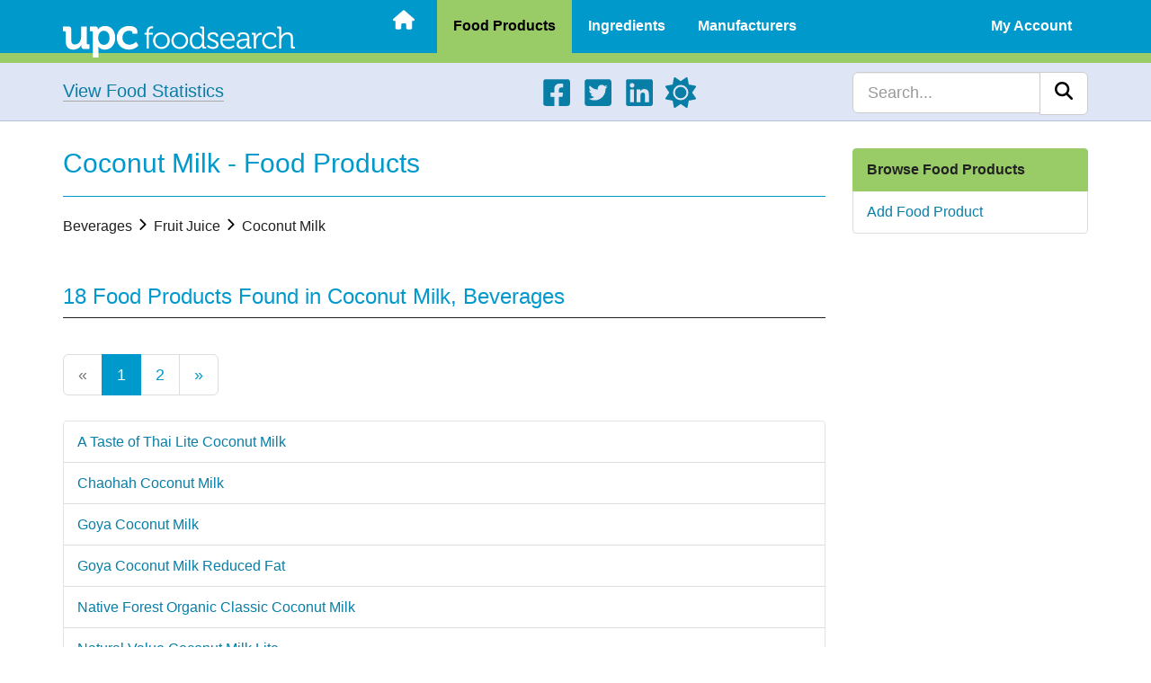

--- FILE ---
content_type: text/html; charset=UTF-8
request_url: https://upcfoodsearch.com/food-products/coconut-milk/
body_size: 4901
content:

<!DOCTYPE html>
<html lang="en">
  <head>
    
    <meta charset="UTF-8">
    <meta http-equiv="X-UA-Compatible" content="IE=edge">
    <meta name="viewport" content="width=device-width, initial-scale=1">
    <meta name="description" content="Browse through products in Coconut Milk - Food Products"> 

    <title>Coconut Milk - Food Products - UPC Food Search</title>
    <script src="https://upcfoodsearch.com/js/mode.min.js" async></script>
    <link rel="preconnect" href="https://cdnjs.cloudflare.com" crossorigin>
    <link rel="preload" as="style" href="https://cdnjs.cloudflare.com/ajax/libs/twitter-bootstrap/3.4.1/css/bootstrap.min.css" integrity="sha512-Dop/vW3iOtayerlYAqCgkVr2aTr2ErwwTYOvRFUpzl2VhCMJyjQF0Q9TjUXIo6JhuM/3i0vVEt2e/7QQmnHQqw==" crossorigin="anonymous" referrerpolicy="no-referrer">
    <link rel="stylesheet" href="https://cdnjs.cloudflare.com/ajax/libs/twitter-bootstrap/3.4.1/css/bootstrap.min.css" integrity="sha512-Dop/vW3iOtayerlYAqCgkVr2aTr2ErwwTYOvRFUpzl2VhCMJyjQF0Q9TjUXIo6JhuM/3i0vVEt2e/7QQmnHQqw==" crossorigin="anonymous" referrerpolicy="no-referrer">
<link rel="preload" as="style" href="https://upcfoodsearch.com/css/browse.min.css">
<link rel="stylesheet" href="https://upcfoodsearch.com/css/browse.min.css">
<link rel="preload" as="style" href="https://upcfoodsearch.com/css/master.min.css">
<link rel="stylesheet" href="https://upcfoodsearch.com/css/master.min.css">

    <link rel="shortcut icon" href="https://upcfoodsearch.com/images/favicon.ico">
    <link rel="apple-touch-icon" href="https://upcfoodsearch.com/images/touch-icon-60x60.png">
    <link rel="apple-touch-icon" sizes="76x76" href="https://upcfoodsearch.com/images/touch-icon-76x76.png">
    <link rel="apple-touch-icon" sizes="120x120" href="https://upcfoodsearch.com/images/touch-icon-120x120.png">
    <link rel="apple-touch-icon" sizes="152x152" href="https://upcfoodsearch.com/images/touch-icon-152x152.png">
    <link rel="apple-touch-icon" sizes="180x180" href="https://upcfoodsearch.com/images/touch-icon-180x180.png">

        <!--[if lt IE 9]>
      <script src="https://oss.maxcdn.com/html5shiv/3.7.2/html5shiv.min.js" defer></script>
      <script src="https://oss.maxcdn.com/respond/1.4.2/respond.min.js" defer></script>
    <![endif]-->

        <script>
    var oa = document.createElement('script');
    oa.type = 'text/javascript'; oa.async = true;
    oa.src = '//upcfoodsearch.api.oneall.com/socialize/library.js'
    var s = document.getElementsByTagName('script')[0];
    s.parentNode.insertBefore(oa, s);
    </script>



<script async src="https://pagead2.googlesyndication.com/pagead/js/adsbygoogle.js?client=ca-pub-7956399777953999" crossorigin="anonymous"></script>
  </head>
  <body class="productcategories">
      <div class="wsmobileheader clearfix uninvert">
    <span id="wsnavtoggle" class="wsanimated-arrow"><span></span></span>
    <a href="https://upcfoodsearch.com/" aria-label="Home"><span class="smllogo"><img src="https://upcfoodsearch.com/images/logo.svg" width="267" height="45" alt="UPC Food Search"></span></a>
  </div>

  <div class="wsmainfull clearfix uninvert">
    <div class="wsmainwp clearfix">

            <div class="desktoplogo"><a href="https://upcfoodsearch.com/" aria-label="Home"><img src="https://upcfoodsearch.com/images/logo.svg" alt="UPC Food Search" width="258" height="36"></a></div>
      
            <nav class="wsmenu clearfix">
        <ul class="wsmenu-list">
          <li><a href="https://upcfoodsearch.com/" class=" menuhomeicon" aria-label="Home"><svg xmlns="http://www.w3.org/2000/svg" width="24" height="24" viewBox="0 0 576 512"><path d="M575.8 255.5c0 18-15 32.1-32 32.1h-32l.7 160.2c0 2.7-.2 5.4-.5 8.1V472c0 22.1-17.9 40-40 40h-16c-1.1 0-2.2 0-3.3-.1c-1.4.1-2.8.1-4.2.1H392c-22.1 0-40-17.9-40-40v-88c0-17.7-14.3-32-32-32h-64c-17.7 0-32 14.3-32 32v88c0 22.1-17.9 40-40 40h-55.9c-1.5 0-3-.1-4.5-.2c-1.2.1-2.4.2-3.6.2h-16c-22.1 0-40-17.9-40-40V360c0-.9 0-1.9.1-2.8v-69.6H32c-18 0-32-14-32-32.1c0-9 3-17 10-24L266.4 8c7-7 15-8 22-8s15 2 21 7l255.4 224.5c8 7 12 15 11 24z"/></svg><span class="hometext">&nbsp;Home</span></a></li>
          <li><a href="https://upcfoodsearch.com/food-products/" class="active">Food Products</a>
            <ul class="sub-menu">
              <li><a href="https://upcfoodsearch.com/food-products/" >Browse Food Products</a></li>
              <li><a href="https://upcfoodsearch.com/food-products/add/" >Add Food Product</a></li>
                          </ul>
          </li>
          <li><a href="https://upcfoodsearch.com/food-ingredients/" >Ingredients</a>
            <ul class="sub-menu">
              <li><a href="https://upcfoodsearch.com/food-ingredients/" >Browse Food Ingredients</a></li>
              <li><a href="https://upcfoodsearch.com/food-ingredients/add/" >Add Food Ingredient</a></li>
                          </ul>
          </li>
          <li><a href="https://upcfoodsearch.com/food-manufacturers/" >Manufacturers</a>
            <ul class="sub-menu">
              <li><a href="https://upcfoodsearch.com/food-manufacturers/" >Browse Food Manufacturers</a></li>
              <li><a href="https://upcfoodsearch.com/food-manufacturers/add/" >Add Food Manufacturer</a></li>
                          </ul>
          </li>
                    <li class="visible-xs"><a href="#" >About UPC Food Search</a>
            <ul class="sub-menu">
              <li><a href="https://upcfoodsearch.com/about/" >About</a></li>
              <li><a href="https://upcfoodsearch.com/contact/" >Contact</a></li>
              <li><a href="https://upcfoodsearch.com/donate/" >Donate</a></li>
              <li><a href="https://upcfoodsearch.com/food-statistics/" >Statistics - Lists</a></li>
              <li><a href="https://upcfoodsearch.com/food-statistics/charts/" >Statistics - Charts</a></li>
            </ul>
          </li>
          <li class="rightmenu"><a href="#" >My Account</a>
          	    <ul class="sub-menu">
              <li><a href="https://upcfoodsearch.com/log-in/" >Log In</a></li>
              <li><a href="https://upcfoodsearch.com/sign-up/" >Sign Up</a></li>
            </ul>
                    </li>
        </ul>
      </nav>
          </div>
  </div>

    <div class="jumbotron uninvert">
	<div class="container">
	    <div class="row">
		<div class="foodStats hidden-xs col-sm-4 col-md-5 bodyLinks">
		    <a href="https://upcfoodsearch.com/food-statistics/" class="hugTxt">View Food Statistics</a>
		</div>
		<div class="hidden-xs col-sm-5 col-md-4">
		    <ul class="social">
		      <li><a href="https://www.facebook.com/upcfoodsearch" target="_blank" aria-label="Facebook"><svg xmlns="http://www.w3.org/2000/svg" width="34" height="34" viewBox="0 0 448 512"><path d="M400 32H48A48 48 0 0 0 0 80v352a48 48 0 0 0 48 48h137.25V327.69h-63V256h63v-54.64c0-62.15 37-96.48 93.67-96.48c27.14 0 55.52 4.84 55.52 4.84v61h-31.27c-30.81 0-40.42 19.12-40.42 38.73V256h68.78l-11 71.69h-57.78V480H400a48 48 0 0 0 48-48V80a48 48 0 0 0-48-48z"/></svg></a></li>
		      <li><a href="https://twitter.com/upcfoodsearch" target="_blank" aria-label="Twitter"><svg xmlns="http://www.w3.org/2000/svg" width="34" height="34" viewBox="0 0 448 512"><path d="M400 32H48C21.5 32 0 53.5 0 80v352c0 26.5 21.5 48 48 48h352c26.5 0 48-21.5 48-48V80c0-26.5-21.5-48-48-48zm-48.9 158.8c.2 2.8.2 5.7.2 8.5c0 86.7-66 186.6-186.6 186.6c-37.2 0-71.7-10.8-100.7-29.4c5.3.6 10.4.8 15.8.8c30.7 0 58.9-10.4 81.4-28c-28.8-.6-53-19.5-61.3-45.5c10.1 1.5 19.2 1.5 29.6-1.2c-30-6.1-52.5-32.5-52.5-64.4v-.8c8.7 4.9 18.9 7.9 29.6 8.3a65.447 65.447 0 0 1-29.2-54.6c0-12.2 3.2-23.4 8.9-33.1c32.3 39.8 80.8 65.8 135.2 68.6c-9.3-44.5 24-80.6 64-80.6c18.9 0 35.9 7.9 47.9 20.7c14.8-2.8 29-8.3 41.6-15.8c-4.9 15.2-15.2 28-28.8 36.1c13.2-1.4 26-5.1 37.8-10.2c-8.9 13.1-20.1 24.7-32.9 34z"/></svg></a></li>
		      <li><a href="https://www.linkedin.com/company/upc-food-search" target="_blank" aria-label="LinkedIn"><svg xmlns="http://www.w3.org/2000/svg" width="34" height="34" viewBox="0 0 448 512"><path d="M416 32H31.9C14.3 32 0 46.5 0 64.3v383.4C0 465.5 14.3 480 31.9 480H416c17.6 0 32-14.5 32-32.3V64.3c0-17.8-14.4-32.3-32-32.3zM135.4 416H69V202.2h66.5V416zm-33.2-243c-21.3 0-38.5-17.3-38.5-38.5S80.9 96 102.2 96c21.2 0 38.5 17.3 38.5 38.5c0 21.3-17.2 38.5-38.5 38.5zm282.1 243h-66.4V312c0-24.8-.5-56.7-34.5-56.7c-34.6 0-39.9 27-39.9 54.9V416h-66.4V202.2h63.7v29.2h.9c8.9-16.8 30.6-34.5 62.9-34.5c67.2 0 79.7 44.3 79.7 101.9V416z"/></svg></a></li>
		      <li><a href="#" aria-label="Light/Dark Mode"><svg xmlns="http://www.w3.org/2000/svg" width="34" height="34" viewBox="0 0 512 512" class="cssMode"><path d="M361.5 1.2c5 2.1 8.6 6.6 9.6 11.9L391 121l107.9 19.8c5.3 1 9.8 4.6 11.9 9.6s1.5 10.7-1.6 15.2L446.9 256l62.3 90.3c3.1 4.5 3.7 10.2 1.6 15.2s-6.6 8.6-11.9 9.6L391 391l-19.9 107.9c-1 5.3-4.6 9.8-9.6 11.9s-10.7 1.5-15.2-1.6L256 446.9l-90.3 62.3c-4.5 3.1-10.2 3.7-15.2 1.6s-8.6-6.6-9.6-11.9L121 391L13.1 371.1c-5.3-1-9.8-4.6-11.9-9.6s-1.5-10.7 1.6-15.2L65.1 256L2.8 165.7c-3.1-4.5-3.7-10.2-1.6-15.2s6.6-8.6 11.9-9.6L121 121l19.9-107.9c1-5.3 4.6-9.8 9.6-11.9s10.7-1.5 15.2 1.6L256 65.1l90.3-62.3c4.5-3.1 10.2-3.7 15.2-1.6zM160 256a96 96 0 1 1 192 0a96 96 0 1 1-192 0zm224 0a128 128 0 1 0-256 0a128 128 0 1 0 256 0z"/></svg></a></li>
		    </ul>
		</div>
		<div class="col-sm-3 col-md-3">
		    <form id="searchform" class="navbar-search navbar-right" method="get" action="https://upcfoodsearch.com/search/">
		    <div class="input-group">
			<input type="text" class="form-control input-lg" placeholder="Search..." name="s" id="s">
			<div class="input-group-btn">
			    <button class="btn btn-lg btn-default" type="submit" id="searchsubmit" aria-label="Search"><svg xmlns="http://www.w3.org/2000/svg" width="20" height="20" viewBox="0 0 512 512"><path d="M416 208c0 45.9-14.9 88.3-40 122.7l126.6 126.7c12.5 12.5 12.5 32.8 0 45.3s-32.8 12.5-45.3 0L330.7 376c-34.4 25.2-76.8 40-122.7 40C93.1 416 0 322.9 0 208S93.1 0 208 0s208 93.1 208 208zM208 352a144 144 0 1 0 0-288a144 144 0 1 0 0 288z"/></svg></button>
			</div>
		    </div>
		    </form>
		</div>
	    </div>
	</div>
    </div>
        
        
    <div class="container">
	<div class="row row-offcanvas row-offcanvas-right">
	    <div class="col-sm-9">
		<h1>Coconut Milk - Food Products</h1>
		<hr class="blueHR">
		
		<p>Beverages <svg xmlns="http://www.w3.org/2000/svg" width="16" height="16" viewBox="0 0 608 1280"><g transform="translate(608 0) scale(-1 1)"><path d="M595 288q0 13-10 23L192 704l393 393q10 10 10 23t-10 23l-50 50q-10 10-23 10t-23-10L23 727q-10-10-10-23t10-23l466-466q10-10 23-10t23 10l50 50q10 10 10 23z"/></g></svg> Fruit Juice <svg xmlns="http://www.w3.org/2000/svg" width="16" height="16" viewBox="0 0 608 1280"><g transform="translate(608 0) scale(-1 1)"><path d="M595 288q0 13-10 23L192 704l393 393q10 10 10 23t-10 23l-50 50q-10 10-23 10t-23-10L23 727q-10-10-10-23t10-23l466-466q10-10 23-10t23 10l50 50q10 10 10 23z"/></g></svg> Coconut Milk</p><br>
		
				
		<h2>18 Food Products Found in Coconut Milk, Beverages</h2>
		<hr class="blackHR">
		
		<div class="page-selection">
		    <ul class="pagination pagination-lg bootpag">
			<li data-lp="1" class="prev disabled"><a href="#">&laquo;</a><li data-lp="1" class="active"><a href="https://upcfoodsearch.com/food-products/coconut-milk/">1</a></li><li data-lp="2"><a href="https://upcfoodsearch.com/food-products/coconut-milk/p-2/">2</a></li><li data-lp="2" class="next "><a href="https://upcfoodsearch.com/food-products/coconut-milk/p-2/">&raquo;</a></li>
		    </ul>
		</div>
		
		<div id="content">
		    <div class="list-group lg-root well">
			                <a href="https://upcfoodsearch.com/food-products/coconut-milk/070650800138/" class="list-group-item">A Taste of Thai Lite Coconut Milk</a>
                <a href="https://upcfoodsearch.com/food-products/coconut-milk/044738018432/" class="list-group-item">Chaohah Coconut Milk</a>
                <a href="https://upcfoodsearch.com/food-products/coconut-milk/041331021647/" class="list-group-item">Goya Coconut Milk</a>
                <a href="https://upcfoodsearch.com/food-products/coconut-milk/041331021654/" class="list-group-item">Goya Coconut Milk Reduced Fat</a>
                <a href="https://upcfoodsearch.com/food-products/coconut-milk/043182002080/" class="list-group-item">Native Forest Organic Classic Coconut Milk</a>
                <a href="https://upcfoodsearch.com/food-products/coconut-milk/706173010401/" class="list-group-item">Natural Value Coconut Milk Lite</a>
                <a href="https://upcfoodsearch.com/food-products/coconut-milk/706173010227/" class="list-group-item">Natural Value Organic Coconut Milk</a>
                <a href="https://upcfoodsearch.com/food-products/coconut-milk/706173902102/" class="list-group-item">Natural Value Organic Coconut Milk</a>
                <a href="https://upcfoodsearch.com/food-products/coconut-milk/706173010234/" class="list-group-item">Natural Value Organic Coconut Milk Lite</a>
                <a href="https://upcfoodsearch.com/food-products/coconut-milk/093856992735/" class="list-group-item">Nature's Charm Evaporated Coconut Milk</a>
		    </div>
		</div>
		
		<div class="page-selection">
		    <ul class="pagination pagination-lg bootpag">
			<li data-lp="1" class="prev disabled"><a href="#">&laquo;</a><li data-lp="1" class="active"><a href="https://upcfoodsearch.com/food-products/coconut-milk/">1</a></li><li data-lp="2"><a href="https://upcfoodsearch.com/food-products/coconut-milk/p-2/">2</a></li><li data-lp="2" class="next "><a href="https://upcfoodsearch.com/food-products/coconut-milk/p-2/">&raquo;</a></li>
		    </ul>
		</div>
		
		<div class="uninvert">
		<script async src="https://pagead2.googlesyndication.com/pagead/js/adsbygoogle.js?client=ca-pub-7956399777953999" crossorigin="anonymous"></script>
		<ins class="adsbygoogle"
		     style="display:block"
		     data-ad-client="ca-pub-7956399777953999"
		     data-ad-slot="9832966768"
		     data-ad-format="auto"
		     data-full-width-responsive="true"></ins>
		<script>
		     (adsbygoogle = window.adsbygoogle || []).push({});
		</script>
		</div>	    </div>
	    <div class="col-sm-3 sidebar-offcanvas" id="sidebar" role="navigation">
	      <div id="sidebarContent">
		<div class="list-group">
		    <a href="https://upcfoodsearch.com/food-products/" class="list-group-item active">Browse Food Products</a>
	            <a href="https://upcfoodsearch.com/food-products/add/" class="list-group-item">Add Food Product</a>
		</div>
			      </div>
	    </div>
	</div><!--/row-->
    </div><!--/.container-->

        
<div id="footer" class="uninvert">
    <div class="container">
	<div class="row">
	    <div class="hidden-xs col-sm-6 col-md-3">
		<ul>
		  <li class="fTitle">Product Data</li>
		  <li><a href="https://upcfoodsearch.com/food-products/">Food Products</a></li>
		  <li><a href="https://upcfoodsearch.com/food-ingredients/">Ingredients</a></li>
		  <li><a href="https://upcfoodsearch.com/food-manufacturers/">Manufacturers</a></li>
		  		</ul>
	    </div>
	    <div class="hidden-xs col-sm-6 col-md-3">
		<ul>
		  <li class="fTitle">About UPC Food Search</li>
		  <li><a href="https://upcfoodsearch.com/about/">About</a></li>
		  <li><a href="https://upcfoodsearch.com/contact/">Contact</a></li>
		  <li><a href="https://upcfoodsearch.com/donate/">Donate</a></li>
		  <li><a href="https://upcfoodsearch.com/food-statistics/">Statistics</a></li>
		</ul>
	    </div>
	    <div class="hidden-xs col-sm-6 col-md-3">
		<ul>
		  <li class="fTitle">Other Resources</li>
		  <li><a href="https://upcfoodsearch.com/disclaimer/">Disclaimer</a></li>
		  <li><a href="https://upcfoodsearch.com/privacy-notice/">Privacy Notice</a></li>
		  <li><a href="https://upcfoodsearch.com/cookie-notice/">Cookie Notice</a></li>
		  <li><a href="https://upcfoodsearch.com/tos/">Terms of Service</a></li>
		</ul>
	    </div>
	    <div class="col-sm-6 col-md-3 text-center">
		<p><a href="https://upcfoodsearch.com/" aria-label="Home"><img src="https://upcfoodsearch.com/images/logo.svg" id="footerLogo" alt="UPC Food Search" class="img-responsive aligncenter" width="267" height="45"></a></p>
		<p class="smaTxt"><svg xmlns="http://www.w3.org/2000/svg" width="13" height="13" viewBox="0 0 512 512"><path d="M256 512a256 256 0 1 0 0-512a256 256 0 1 0 0 512zm-56.6-199.4c31.2 31.2 81.9 31.2 113.1 0c9.4-9.4 24.6-9.4 33.9 0s9.4 24.6 0 33.9c-50 50-131 50-181 0s-50-131 0-181s131-50 181 0c9.4 9.4 9.4 24.6 0 33.9s-24.6 9.4-33.9 0c-31.2-31.2-81.9-31.2-113.1 0s-31.2 81.9 0 113.1z"/></svg> 2007 - 2026 All Rights Reserved.</p>
		<ul class="social">
		  <li><a href="https://www.facebook.com/upcfoodsearch" target="_blank" aria-label="Facebook"><svg xmlns="http://www.w3.org/2000/svg" width="34" height="34" viewBox="0 0 448 512"><path d="M400 32H48A48 48 0 0 0 0 80v352a48 48 0 0 0 48 48h137.25V327.69h-63V256h63v-54.64c0-62.15 37-96.48 93.67-96.48c27.14 0 55.52 4.84 55.52 4.84v61h-31.27c-30.81 0-40.42 19.12-40.42 38.73V256h68.78l-11 71.69h-57.78V480H400a48 48 0 0 0 48-48V80a48 48 0 0 0-48-48z"/></svg></a></li>
		  <li><a href="https://twitter.com/upcfoodsearch" target="_blank" aria-label="Twitter"><svg xmlns="http://www.w3.org/2000/svg" width="34" height="34" viewBox="0 0 448 512"><path d="M400 32H48C21.5 32 0 53.5 0 80v352c0 26.5 21.5 48 48 48h352c26.5 0 48-21.5 48-48V80c0-26.5-21.5-48-48-48zm-48.9 158.8c.2 2.8.2 5.7.2 8.5c0 86.7-66 186.6-186.6 186.6c-37.2 0-71.7-10.8-100.7-29.4c5.3.6 10.4.8 15.8.8c30.7 0 58.9-10.4 81.4-28c-28.8-.6-53-19.5-61.3-45.5c10.1 1.5 19.2 1.5 29.6-1.2c-30-6.1-52.5-32.5-52.5-64.4v-.8c8.7 4.9 18.9 7.9 29.6 8.3a65.447 65.447 0 0 1-29.2-54.6c0-12.2 3.2-23.4 8.9-33.1c32.3 39.8 80.8 65.8 135.2 68.6c-9.3-44.5 24-80.6 64-80.6c18.9 0 35.9 7.9 47.9 20.7c14.8-2.8 29-8.3 41.6-15.8c-4.9 15.2-15.2 28-28.8 36.1c13.2-1.4 26-5.1 37.8-10.2c-8.9 13.1-20.1 24.7-32.9 34z"/></svg></a></li>
		  <li><a href="https://www.linkedin.com/company/upc-food-search" target="_blank" aria-label="LinkedIn"><svg xmlns="http://www.w3.org/2000/svg" width="34" height="34" viewBox="0 0 448 512"><path d="M416 32H31.9C14.3 32 0 46.5 0 64.3v383.4C0 465.5 14.3 480 31.9 480H416c17.6 0 32-14.5 32-32.3V64.3c0-17.8-14.4-32.3-32-32.3zM135.4 416H69V202.2h66.5V416zm-33.2-243c-21.3 0-38.5-17.3-38.5-38.5S80.9 96 102.2 96c21.2 0 38.5 17.3 38.5 38.5c0 21.3-17.2 38.5-38.5 38.5zm282.1 243h-66.4V312c0-24.8-.5-56.7-34.5-56.7c-34.6 0-39.9 27-39.9 54.9V416h-66.4V202.2h63.7v29.2h.9c8.9-16.8 30.6-34.5 62.9-34.5c67.2 0 79.7 44.3 79.7 101.9V416z"/></svg></a></li>
		  <li><a href="#" aria-label="Light/Dark Mode"><svg xmlns="http://www.w3.org/2000/svg" width="34" height="34" viewBox="0 0 512 512" class="cssMode"><path d="M361.5 1.2c5 2.1 8.6 6.6 9.6 11.9L391 121l107.9 19.8c5.3 1 9.8 4.6 11.9 9.6s1.5 10.7-1.6 15.2L446.9 256l62.3 90.3c3.1 4.5 3.7 10.2 1.6 15.2s-6.6 8.6-11.9 9.6L391 391l-19.9 107.9c-1 5.3-4.6 9.8-9.6 11.9s-10.7 1.5-15.2-1.6L256 446.9l-90.3 62.3c-4.5 3.1-10.2 3.7-15.2 1.6s-8.6-6.6-9.6-11.9L121 391L13.1 371.1c-5.3-1-9.8-4.6-11.9-9.6s-1.5-10.7 1.6-15.2L65.1 256L2.8 165.7c-3.1-4.5-3.7-10.2-1.6-15.2s6.6-8.6 11.9-9.6L121 121l19.9-107.9c1-5.3 4.6-9.8 9.6-11.9s10.7-1.5 15.2 1.6L256 65.1l90.3-62.3c4.5-3.1 10.2-3.7 15.2-1.6zM160 256a96 96 0 1 1 192 0a96 96 0 1 1-192 0zm224 0a128 128 0 1 0-256 0a128 128 0 1 0 256 0z"/></svg></a></li>
		</ul>
	    </div>
	</div><!-- /.row -->
    </div><!-- /.container -->
</div><!-- /#footer -->

<script>
var home = "https://upcfoodsearch.com/";
</script>

<script src="https://cdnjs.cloudflare.com/ajax/libs/jquery/3.5.1/jquery.min.js" integrity="sha512-bLT0Qm9VnAYZDflyKcBaQ2gg0hSYNQrJ8RilYldYQ1FxQYoCLtUjuuRuZo+fjqhx/qtq/1itJ0C2ejDxltZVFg==" crossorigin="anonymous" referrerpolicy="no-referrer" defer></script>
<script src="https://cdnjs.cloudflare.com/ajax/libs/twitter-bootstrap/3.4.1/js/bootstrap.min.js" integrity="sha512-oBTprMeNEKCnqfuqKd6sbvFzmFQtlXS3e0C/RGFV0hD6QzhHV+ODfaQbAlmY6/q0ubbwlAM/nCJjkrgA3waLzg==" crossorigin="anonymous" referrerpolicy="no-referrer" defer></script>
<script src="https://upcfoodsearch.com/js/master.min.js" defer></script>




<script src="https://upcfoodsearch.com/js/init-user-anon.js" defer></script>
      <script defer src="https://static.cloudflareinsights.com/beacon.min.js/vcd15cbe7772f49c399c6a5babf22c1241717689176015" integrity="sha512-ZpsOmlRQV6y907TI0dKBHq9Md29nnaEIPlkf84rnaERnq6zvWvPUqr2ft8M1aS28oN72PdrCzSjY4U6VaAw1EQ==" data-cf-beacon='{"version":"2024.11.0","token":"530d8782fc9945eb8d654e7ee52d7a6e","r":1,"server_timing":{"name":{"cfCacheStatus":true,"cfEdge":true,"cfExtPri":true,"cfL4":true,"cfOrigin":true,"cfSpeedBrain":true},"location_startswith":null}}' crossorigin="anonymous"></script>
</body>
</html>


--- FILE ---
content_type: text/html; charset=utf-8
request_url: https://www.google.com/recaptcha/api2/aframe
body_size: 268
content:
<!DOCTYPE HTML><html><head><meta http-equiv="content-type" content="text/html; charset=UTF-8"></head><body><script nonce="WUy5AdXLBJL1XKwwfjtoeQ">/** Anti-fraud and anti-abuse applications only. See google.com/recaptcha */ try{var clients={'sodar':'https://pagead2.googlesyndication.com/pagead/sodar?'};window.addEventListener("message",function(a){try{if(a.source===window.parent){var b=JSON.parse(a.data);var c=clients[b['id']];if(c){var d=document.createElement('img');d.src=c+b['params']+'&rc='+(localStorage.getItem("rc::a")?sessionStorage.getItem("rc::b"):"");window.document.body.appendChild(d);sessionStorage.setItem("rc::e",parseInt(sessionStorage.getItem("rc::e")||0)+1);localStorage.setItem("rc::h",'1769643944839');}}}catch(b){}});window.parent.postMessage("_grecaptcha_ready", "*");}catch(b){}</script></body></html>

--- FILE ---
content_type: text/css
request_url: https://upcfoodsearch.com/css/browse.min.css
body_size: -16
content:
#browseSearch{padding:3px;border:solid 1px #E4E4E4;border-radius:6px;border-bottom:0;border-bottom-left-radius:0;border-bottom-right-radius:0}#browseSearch input{border:0;box-shadow:none}#browseSearch .input-group-addon{color:#666;background-color:#FFF;border:0;font-size:24px}.lg-root{padding:0;overflow:hidden}.lg-root .list-group{margin-bottom:0}.lg-root .list-group-item{border-radius:0;border-width:1px 0 0 0}.lg-root>.list-group-item:first-child{border-top:0}.lg-root div>.list-group>.list-group-item{padding-left:30px}.lg-root div>.list-group>.list-group>.list-group-item{padding-left:60px}.lg-root div>.list-group>.list-group>.list-group-item:last-child{border-bottom:0}.lg-root .list-group-item svg{margin-right:5px}.lg-root .list-group-item{cursor:pointer}.lg-root .active{cursor:auto}.browsePag .pagination{outline:1px solid #09C}.browsePag .pagination>li>a,.browsePag .pagination>li>span{margin-left:0;border-width:0 0 1px 1px;text-align:center;width:60px}.browsePag .pagination-lg>li:first-child>a,.browsePag .pagination-lg>li:first-child>span{border-radius:0}.browsePag .pagination-lg>li:last-child>a,.browsePag .pagination-lg>li:last-child>span{border-radius:0;border-right:1px solid #ddd}#search-toggle{margin-left:10px}

--- FILE ---
content_type: application/javascript
request_url: https://upcfoodsearch.com/js/mode.min.js
body_size: -336
content:
if(localStorage){var upcTheme="";if("upcTheme" in localStorage)upcTheme=localStorage.getItem("upcTheme");else localStorage.setItem("upcTheme","");if(upcTheme==='D')document.documentElement.classList.toggle('dark-mode');}